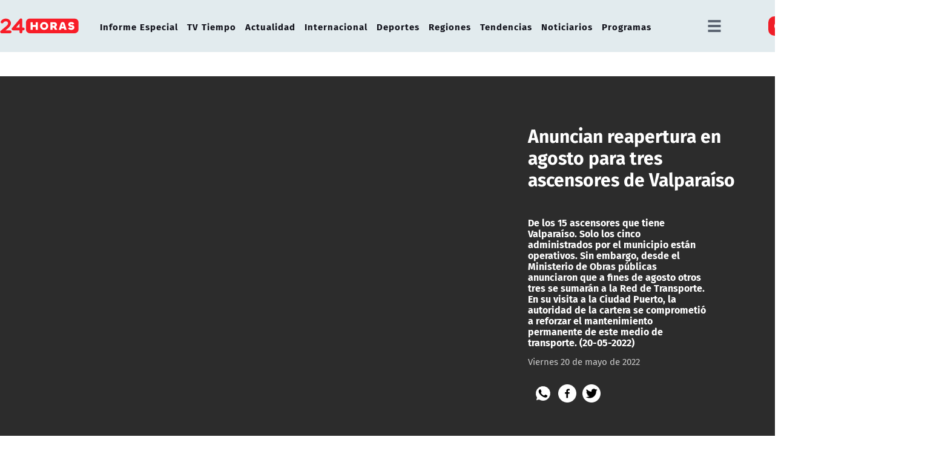

--- FILE ---
content_type: text/html; charset=utf-8
request_url: https://www.google.com/recaptcha/api2/aframe
body_size: 265
content:
<!DOCTYPE HTML><html><head><meta http-equiv="content-type" content="text/html; charset=UTF-8"></head><body><script nonce="l0apdiLq-gmq0Va4OWznYw">/** Anti-fraud and anti-abuse applications only. See google.com/recaptcha */ try{var clients={'sodar':'https://pagead2.googlesyndication.com/pagead/sodar?'};window.addEventListener("message",function(a){try{if(a.source===window.parent){var b=JSON.parse(a.data);var c=clients[b['id']];if(c){var d=document.createElement('img');d.src=c+b['params']+'&rc='+(localStorage.getItem("rc::a")?sessionStorage.getItem("rc::b"):"");window.document.body.appendChild(d);sessionStorage.setItem("rc::e",parseInt(sessionStorage.getItem("rc::e")||0)+1);localStorage.setItem("rc::h",'1769123914964');}}}catch(b){}});window.parent.postMessage("_grecaptcha_ready", "*");}catch(b){}</script></body></html>

--- FILE ---
content_type: application/javascript; charset=utf-8
request_url: https://fundingchoicesmessages.google.com/f/AGSKWxWc2WXzlzVX4jFWhGqM53_W0yVeZhNa6UIBCyBK8Gp2UC9CvFcfg0yxsADTeeAK_9_YJ6JwPj0uXDdbd-AcXrgTnxIQgTYxp6ynQoVqFqNndZkvHnCLjPG7tcGAI0joVaDKZXQ65OQpCKJf6-zsnpup0lj36RelF0kFUQghnXXH34pZF79oFgtKoiHs/_/ad-feedback./ads-header-/pagead?/ads-screen./streamads.
body_size: -1288
content:
window['e7652e35-af01-449b-b97c-8c45266379fb'] = true;